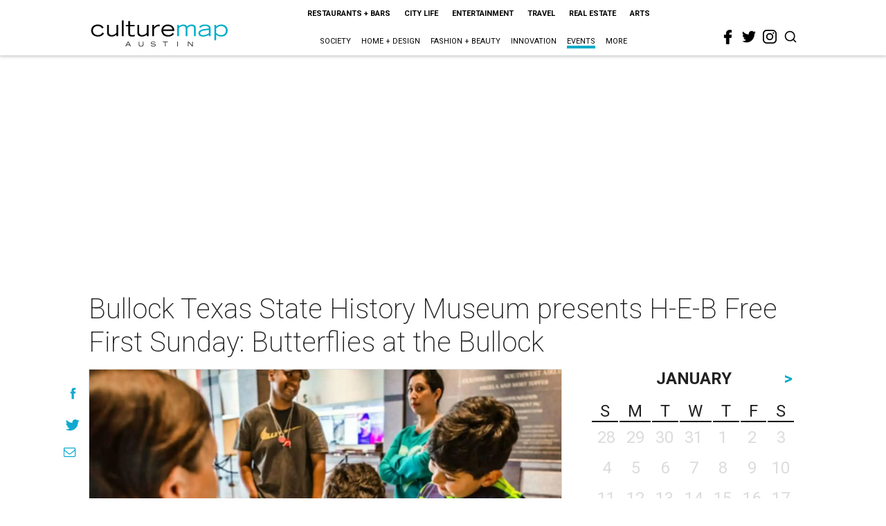

--- FILE ---
content_type: text/html; charset=utf-8
request_url: https://www.google.com/recaptcha/api2/aframe
body_size: 259
content:
<!DOCTYPE HTML><html><head><meta http-equiv="content-type" content="text/html; charset=UTF-8"></head><body><script nonce="73tABc5nsIyuYH4b1AOkXw">/** Anti-fraud and anti-abuse applications only. See google.com/recaptcha */ try{var clients={'sodar':'https://pagead2.googlesyndication.com/pagead/sodar?'};window.addEventListener("message",function(a){try{if(a.source===window.parent){var b=JSON.parse(a.data);var c=clients[b['id']];if(c){var d=document.createElement('img');d.src=c+b['params']+'&rc='+(localStorage.getItem("rc::a")?sessionStorage.getItem("rc::b"):"");window.document.body.appendChild(d);sessionStorage.setItem("rc::e",parseInt(sessionStorage.getItem("rc::e")||0)+1);localStorage.setItem("rc::h",'1769045143791');}}}catch(b){}});window.parent.postMessage("_grecaptcha_ready", "*");}catch(b){}</script></body></html>